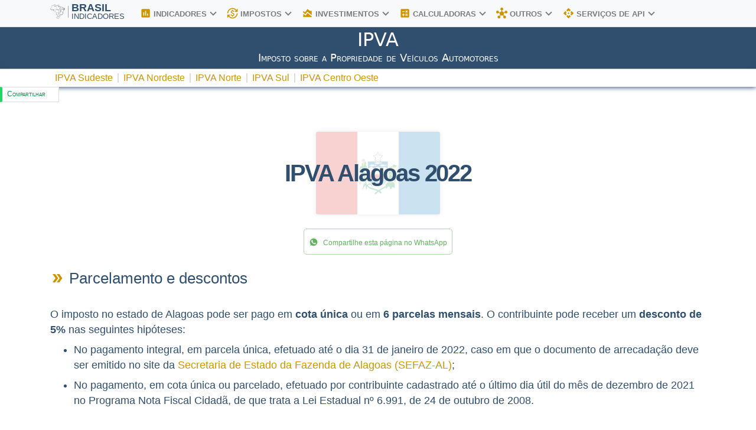

--- FILE ---
content_type: text/html; charset=utf-8
request_url: https://brasilindicadores.com.br/ipva/2022/al/
body_size: 56974
content:


<!DOCTYPE html>
<html lang="pt-br">
<head>
    <meta charset="utf-8" />
    <meta name="viewport" content="width=device-width, initial-scale=1.0" />
    <title>IPVA AL 2022: Tabela, calend&#xE1;rio, descontos e pagamentos</title>
    <meta name="description" content="Consulte a tabela do IPVA 2022 Alagoas. Calend&#xE1;rio do IPVA 2022 Alagoas. Valores e descontos do IPVA 2022 Alagoas.">

    <link rel="canonical" href="https://brasilindicadores.com.br/ipva/2022/al/" />


    <meta property="og:title" content="IPVA AL 2022: Tabela, calend&#xE1;rio, descontos e pagamentos" />
    <meta property="og:description" content="Consulte a tabela do IPVA 2022 Alagoas. Calend&#xE1;rio do IPVA 2022 Alagoas. Valores e descontos do IPVA 2022 Alagoas." />
    <meta property="og:type" content="article" />
    <meta property="og:site_name" content="Brasil Indicadores" />
    <meta property="og:image" content="https://brasilindicadores.com.br/images/bandeiras-estados/bandeira-al.png" />
    <meta property="og:image:secure_url" content="https://brasilindicadores.com.br/images/bandeiras-estados/bandeira-al.png" />
    <meta property="og:url" content="https://brasilindicadores.com.br/ipva/2022/al/" />
    <meta property="twitter:image" content="https://brasilindicadores.com.br/images/bandeiras-estados/bandeira-al.png" />



    <script>
        (function (w, d, s, l, i) {
            w[l] = w[l] || []; w[l].push({
                'gtm.start':
                    new Date().getTime(), event: 'gtm.js'
            }); var f = d.getElementsByTagName(s)[0],
                j = d.createElement(s), dl = l != 'dataLayer' ? '&l=' + l : ''; j.async = true; j.src =
                    'https://www.googletagmanager.com/gtm.js?id=' + i + dl; f.parentNode.insertBefore(j, f);
        })(window, document, 'script', 'dataLayer', 'GTM-WBD7FHM');</script>

    <script async="" src="https://pagead2.googlesyndication.com/pagead/js/adsbygoogle.js?client=ca-pub-7202614943182996" crossorigin="anonymous"></script>

    <script async src="https://securepubads.g.doubleclick.net/tag/js/gpt.js"></script>





    <!-- Icons-->
    <link rel="icon" href="/favicon-96x96.png" />
    <link rel="shortcut icon" href="/favicon-96x96.png" />
    <link rel="apple-touch-icon" sizes="57x57" href="/apple-icon-57x57.png" />
    <link rel="apple-touch-icon" sizes="60x60" href="/apple-icon-60x60.png" />
    <link rel="apple-touch-icon" sizes="72x72" href="/apple-icon-72x72.png" />
    <link rel="apple-touch-icon" sizes="76x76" href="/apple-icon-76x76.png" />
    <link rel="apple-touch-icon" sizes="114x114" href="/apple-icon-114x114.png" />
    <link rel="apple-touch-icon" sizes="120x120" href="/apple-icon-120x120.png" />
    <link rel="apple-touch-icon" sizes="144x144" href="/apple-icon-144x144.png" />
    <link rel="apple-touch-icon" sizes="152x152" href="/apple-icon-152x152.png" />
    <link rel="apple-touch-icon" sizes="180x180" href="/apple-icon-180x180.png" />
    <link rel="icon" type="image/png" sizes="192x192" href="/android-icon-192x192.png" />
    <link rel="icon" type="image/png" sizes="32x32" href="/favicon-32x32.png" />
    <link rel="icon" type="image/png" sizes="96x96" href="/favicon-96x96.png" />
    <link rel="icon" type="image/png" sizes="16x16" href="/favicon-16x16.png" />
    <link rel="manifest" href="/manifest.json" />
    <meta name="msapplication-TileColor" content="#304e6d" />
    <meta name="msapplication-TileImage" content="/ms-icon-144x144.png" />
    <meta name="theme-color" content="#304e6d" />


    <link rel="stylesheet" href="https://fonts.googleapis.com/icon?family=Material+Icons" />
    <link rel="stylesheet" href="/lib/bootstrap/dist/css/bootstrap.min.css" />
    <link rel="stylesheet" href="/lib/bootstrap/dist/css/bootstrap-grid.css" />
    <link rel="stylesheet" href="/css/bi-tema.css?v=u151DrNTdnnUAeNl7lvgTxbeOTRWg5NLlRLsn0hWNK4" />
    <link rel="stylesheet" href="/css/bi-site.css?v=yo_WaZQrXTO1DognPKuKrawVvfG93lvTzX93z1AcQkw" />

    <!-- Instagram: relacionamento oficial -->
    <link rel="me" href="https://www.instagram.com/brasil.indicadores" />

    <script type="application/ld+json">
    {
    "@context": "https://schema.org",
    "@type": "Organization",
    "name": "Brasil Indicadores",
    "url": "https://brasilindicadores.com.br",
    "logo": "https://brasilindicadores.com.br/ms-icon-310x310.png",
    "sameAs": [
    "https://www.instagram.com/brasil.indicadores"
    ]
    }
    </script>


    
    
	<meta name="robots" content="index, follow">

	<link rel="stylesheet" href="/css/bi-page-indicadores.css?v=3q8gcLcrKa2pymmOcMwK204-7GdrYGOEC5sd9T900lQ" />
	<link rel="stylesheet" href="/css/components/bi-social-share.css?v=mQRNy4lNi7gnFlykB43_11_LGSLuytwmDFJzorB7lns" />
	<link rel="stylesheet" href="https://cdnjs.cloudflare.com/ajax/libs/font-awesome/4.7.0/css/font-awesome.min.css" />

		
	<link rel="stylesheet" href="/css/components/bi-grade.css?v=92PawIvMpdzXSVZskHPqbeAsehl7LHuW6_eXptWY830" />
	<link rel="stylesheet" href="/css/bi-page-ipva.css?v=XhnMRXrakcAA3wHahMUquSiIq-mVvxUBLRztdDfCzZs" />

	<meta property="og:title" content="IPVA AL 2022" id="ogTitle" />
	<meta property="og:description" content="Consulte a tabela do IPVA 2022 Alagoas. Calend&#xE1;rio do IPVA 2022 Alagoas. Valores e descontos do IPVA 2022 Alagoas." id="ogDescription" />
	<meta property="og:type" content="website" />
	<meta property="og:image" content="https://brasilindicadores.com.br/images/bandeiras-estados/bandeira-al.png" id="ogImage" />
	<meta property="og:url" content="https://brasilindicadores.com.br/ipva/2022/al/" />









</head>
<body>

    <noscript>
        <iframe src="https://www.googletagmanager.com/ns.html?id=GTM-WBD7FHM"
                height="0" width="0" style="display:none;visibility:hidden"></iframe>
    </noscript>

    

    


	


    


    



<header class="bi-header">
    <nav class="bi-navbar navbar navbar-expand-lg navbar-light">

        <div class="container">
            <div class="bi-logo">
                <a class="navbar-brand" href="/">
                    <div class="d-inline-flex">
                        <img src="/images/mapa-brasil-branco.png" title="Brasil Indicadores" alt="Brasil Indicadores" height="25" width="25" />
                        <div class="separador"></div>
                        <div class="cor-primaria text-uppercase">
                            <span class="texto-logo-topo">Brasil</span>
                            <span class="texto-logo-baixo">Indicadores</span>
                        </div>
                    </div>
                </a>
            </div>
            <button class="navbar-toggler" type="button" data-toggle="collapse" data-target=".navbar-collapse" 
                    aria-expanded="false" aria-label="Toggle navigation">
                <span class="navbar-toggler-icon"></span>
            </button>
            <div class="navbar-collapse collapse d-lg-inline-flex flex-lg-row-reverse">
                <ul class="menu-nivel-1 navbar-nav flex-grow-1">

                            <li class="dropdown">
                                <a class="nav-link" href="#" role="button" data-toggle="dropdown" aria-haspopup="true" aria-expanded="false">
                                    <span class="material-icons">assessment</span>
                                    INDICADORES
                                    <i></i>
                                </a>

                                <ul class="menu-nivel-2 dropdown-menu">
                                            <li>

                                                CDI
                                                <ul class="menu-nivel-3">

                                                        <li>
                                                            <i></i>
                                                                <a href="/cdi/sobre/">O que &#xE9; CDI?</a>
                                                        </li>
                                                        <li>
                                                            <i></i>
                                                                <a href="/cdi/">Valores do CDI</a>
                                                        </li>
                                                </ul>
                                            </li>
                                            <li>

                                                IGP
                                                <ul class="menu-nivel-3">

                                                        <li>
                                                            <i></i>
                                                                <a href="/igp/">O que &#xE9; IGP?</a>
                                                        </li>
                                                        <li>
                                                            <i></i>
                                                                <a href="/igpm/sobre/">O que &#xE9; IGP-M?</a>
                                                        </li>
                                                        <li>
                                                            <i></i>
                                                                <a href="/igp-10/">Valores do IGP-10</a>
                                                        </li>
                                                        <li>
                                                            <i></i>
                                                                <a href="/igpm/">Valores do IGP-M</a>
                                                        </li>
                                                        <li>
                                                            <i></i>
                                                                <a href="/igp-di/">Valores do IGP-DI</a>
                                                        </li>
                                                </ul>
                                            </li>
                                            <li>

                                                INCC
                                                <ul class="menu-nivel-3">

                                                        <li>
                                                            <i></i>
                                                                <a href="/incc/">O que &#xE9; INCC?</a>
                                                        </li>
                                                        <li>
                                                            <i></i>
                                                                <a href="/incc-10/">Valores do INCC-10</a>
                                                        </li>
                                                        <li>
                                                            <i></i>
                                                                <a href="/incc-m/">Valores do INCC-M</a>
                                                        </li>
                                                        <li>
                                                            <i></i>
                                                                <a href="/incc-di/">Valores do INCC-DI</a>
                                                        </li>
                                                </ul>
                                            </li>
                                            <li>

                                                INPC
                                                <ul class="menu-nivel-3">

                                                        <li>
                                                            <i></i>
                                                                <a href="/inpc/">Valores do INPC</a>
                                                        </li>
                                                </ul>
                                            </li>
                                            <li>

                                                IPA
                                                <ul class="menu-nivel-3">

                                                        <li>
                                                            <i></i>
                                                                <a href="/ipa/">O que &#xE9; IPA?</a>
                                                        </li>
                                                        <li>
                                                            <i></i>
                                                                <a href="/ipa-10/">Valores do IPA-10</a>
                                                        </li>
                                                        <li>
                                                            <i></i>
                                                                <a href="/ipa-m/">Valores do IPA-M</a>
                                                        </li>
                                                        <li>
                                                            <i></i>
                                                                <a href="/ipa-di/">Valores do IPA-DI</a>
                                                        </li>
                                                </ul>
                                            </li>
                                            <li>

                                                IPC
                                                <ul class="menu-nivel-3">

                                                        <li>
                                                            <i></i>
                                                                <a href="/ipc/">O que &#xE9; IPC?</a>
                                                        </li>
                                                        <li>
                                                            <i></i>
                                                                <a href="/ipc-10/">Valores do IPC-10</a>
                                                        </li>
                                                        <li>
                                                            <i></i>
                                                                <a href="/ipc-m/">Valores do IPC-M</a>
                                                        </li>
                                                        <li>
                                                            <i></i>
                                                                <a href="/ipc-di/">Valores do IPC-DI</a>
                                                        </li>
                                                </ul>
                                            </li>
                                            <li>

                                                IPCA
                                                <ul class="menu-nivel-3">

                                                        <li>
                                                            <i></i>
                                                                <a href="/ipca/sobre/">O que &#xE9; IPCA?</a>
                                                        </li>
                                                        <li>
                                                            <i></i>
                                                                <a href="/ipca/">Valores do IPCA</a>
                                                        </li>
                                                        <li>
                                                            <i></i>
                                                                <a href="/ipca-15/">Valores do IPCA-15</a>
                                                        </li>
                                                </ul>
                                            </li>
                                            <li>

                                                IVAR
                                                <ul class="menu-nivel-3">

                                                        <li>
                                                            <i></i>
                                                                <a href="/ivar/sobre/">O que &#xE9; IVAR?</a>
                                                        </li>
                                                        <li>
                                                            <i></i>
                                                                <a href="/ivar/">Valores do IVAR</a>
                                                        </li>
                                                </ul>
                                            </li>
                                            <li>

                                                Taxa Referencial
                                                <ul class="menu-nivel-3">

                                                        <li>
                                                            <i></i>
                                                                <a href="/tr/sobre/">O que &#xE9; a TR?</a>
                                                        </li>
                                                        <li>
                                                            <i></i>
                                                                <a href="/tr/">Valores mensais da TR</a>
                                                        </li>
                                                        <li>
                                                            <i></i>
                                                                <a href="/tr/diaria/">Valores di&#xE1;rios da TR</a>
                                                        </li>
                                                </ul>
                                            </li>
                                            <li>

                                                Taxa Selic
                                                <ul class="menu-nivel-3">

                                                        <li>
                                                            <i></i>
                                                                <a href="/selic/">O que &#xE9; a Taxa Selic?</a>
                                                        </li>
                                                        <li>
                                                            <i></i>
                                                                <a href="/selic/">Valores da Taxa Selic</a>
                                                        </li>
                                                </ul>
                                            </li>
                                            <li>

                                                Outros
                                                <ul class="menu-nivel-3">

                                                        <li>
                                                            <i></i>
                                                                <a href="/indicadores-economicos/calendario-divulgacao/">Calend&#xE1;rio de divulga&#xE7;&#xE3;o dos indicadores</a>
                                                        </li>
                                                        <li>
                                                            <i></i>
                                                                <a href="/indicadores-economicos/painel-mensal/">Painel de publica&#xE7;&#xE3;o mensal</a>
                                                                    <span class="badge badge-warning ml-1">Novo!</span>
                                                        </li>
                                                </ul>
                                            </li>



                                </ul>
                            </li>
                            <li class="dropdown">
                                <a class="nav-link" href="#" role="button" data-toggle="dropdown" aria-haspopup="true" aria-expanded="false">
                                    <span class="material-icons">currency_exchange</span>
                                    IMPOSTOS
                                    <i></i>
                                </a>

                                <ul class="menu-nivel-2 dropdown-menu">
                                            <li>

                                                INSS
                                                <ul class="menu-nivel-3">

                                                        <li>
                                                            <i></i>
                                                                <a href="/inss/2021/">Tudo sobre o INSS 2021</a>
                                                        </li>
                                                        <li>
                                                            <i></i>
                                                                <a href="/inss/2022/">Tudo sobre o INSS 2022</a>
                                                        </li>
                                                        <li>
                                                            <i></i>
                                                                <a href="/inss/2023/">Tudo sobre o INSS 2023</a>
                                                        </li>
                                                        <li>
                                                            <i></i>
                                                                <a href="/inss/2024/">Tudo sobre o INSS 2024</a>
                                                        </li>
                                                </ul>
                                            </li>
                                            <li>

                                                IPVA
                                                <ul class="menu-nivel-3">

                                                        <li>
                                                            <i></i>
                                                                <a href="/ipva/2022/">IPVA 2022 por estado</a>
                                                        </li>
                                                        <li>
                                                            <i></i>
                                                                <a href="/ipva/2023/">IPVA 2023 por estado</a>
                                                        </li>
                                                        <li>
                                                            <i></i>
                                                                <a href="/ipva/2024/">IPVA 2024 por estado</a>
                                                        </li>
                                                </ul>
                                            </li>
                                            <li>

                                                Imposto de Renda
                                                <ul class="menu-nivel-3">

                                                        <li>
                                                            <i></i>
                                                                <a href="/ir/">Tabelas do IRRF de 1989 a 2024</a>
                                                        </li>
                                                </ul>
                                            </li>



                                </ul>
                            </li>
                            <li class="dropdown">
                                <a class="nav-link" href="#" role="button" data-toggle="dropdown" aria-haspopup="true" aria-expanded="false">
                                    <span class="material-icons">area_chart</span>
                                    INVESTIMENTOS
                                    <i></i>
                                </a>

                                <ul class="menu-nivel-2 dropdown-menu">
                                            <li>

                                                Poupan&#xE7;a
                                                <ul class="menu-nivel-3">

                                                        <li>
                                                            <i></i>
                                                                <a href="/poupanca/">Rendimento da Poupan&#xE7;a por m&#xEA;s</a>
                                                        </li>
                                                        <li>
                                                            <i></i>
                                                                <a href="/poupanca/diaria/">Rendimento da Poupan&#xE7;a por dia</a>
                                                        </li>
                                                </ul>
                                            </li>
                                            <li>

                                                Criptomoedas
                                                <ul class="menu-nivel-3">

                                                        <li>
                                                            <i></i>
                                                                <a href="/cripto/principais/">Cota&#xE7;&#xF5;es de hoje das principais Criptomoedas</a>
                                                        </li>
                                                </ul>
                                            </li>
                                            <li>

                                                T&#xED;tulos P&#xFA;blicos
                                                <ul class="menu-nivel-3">

                                                        <li>
                                                            <i></i>
                                                                <a href="/titulos-publicos/taxas-compra/">Taxas de compra no Tesouro Direto</a>
                                                        </li>
                                                        <li>
                                                            <i></i>
                                                                <span>Taxas de venda no Tesouro Direto (Em breve)</span>
                                                        </li>
                                                        <li>
                                                            <i></i>
                                                                <a href="/titulos-publicos/taxas-historico/">Hist&#xF3;rico de pre&#xE7;os e taxas</a>
                                                        </li>
                                                        <li>
                                                            <i></i>
                                                                <a href="/titulos-publicos/vna/">Valor Nominal Atualizado</a>
                                                        </li>
                                                </ul>
                                            </li>



                                </ul>
                            </li>
                            <li class="dropdown">
                                <a class="nav-link" href="#" role="button" data-toggle="dropdown" aria-haspopup="true" aria-expanded="false">
                                    <span class="material-icons">calculate</span>
                                    CALCULADORAS
                                    <i></i>
                                </a>

                                <ul class="menu-nivel-2 dropdown-menu">
                                            <li>

                                                Infla&#xE7;&#xE3;o
                                                <ul class="menu-nivel-3">

                                                        <li>
                                                            <i></i>
                                                                <a href="/inflacao/calculadora/">Corre&#xE7;&#xE3;o pela Infla&#xE7;&#xE3;o</a>
                                                        </li>
                                                </ul>
                                            </li>
                                            <li>

                                                IGP
                                                <ul class="menu-nivel-3">

                                                        <li>
                                                            <i></i>
                                                                <a href="/igp-10/calculadora/">Corre&#xE7;&#xE3;o pelo IGP-10</a>
                                                        </li>
                                                        <li>
                                                            <i></i>
                                                                <a href="/igpm/calculadora/">Corre&#xE7;&#xE3;o pelo IGP-M</a>
                                                        </li>
                                                        <li>
                                                            <i></i>
                                                                <a href="/igp-di/calculadora/">Corre&#xE7;&#xE3;o pelo IGP-DI</a>
                                                        </li>
                                                </ul>
                                            </li>
                                            <li>

                                                INCC
                                                <ul class="menu-nivel-3">

                                                        <li>
                                                            <i></i>
                                                                <a href="/incc-10/calculadora/">Corre&#xE7;&#xE3;o pelo INCC-10</a>
                                                        </li>
                                                        <li>
                                                            <i></i>
                                                                <a href="/incc-m/calculadora/">Corre&#xE7;&#xE3;o pelo INCC-M</a>
                                                        </li>
                                                        <li>
                                                            <i></i>
                                                                <a href="/incc-di/calculadora/">Corre&#xE7;&#xE3;o pelo INCC-DI</a>
                                                        </li>
                                                </ul>
                                            </li>
                                            <li>

                                                INPC
                                                <ul class="menu-nivel-3">

                                                        <li>
                                                            <i></i>
                                                                <a href="/inpc/calculadora/">Corre&#xE7;&#xE3;o pelo INPC</a>
                                                        </li>
                                                </ul>
                                            </li>
                                            <li>

                                                IPA
                                                <ul class="menu-nivel-3">

                                                        <li>
                                                            <i></i>
                                                                <a href="/ipa-10/calculadora/">Corre&#xE7;&#xE3;o pelo IPA-10</a>
                                                        </li>
                                                        <li>
                                                            <i></i>
                                                                <a href="/ipa-m/calculadora/">Corre&#xE7;&#xE3;o pelo IPA-M</a>
                                                        </li>
                                                        <li>
                                                            <i></i>
                                                                <a href="/ipa-di/calculadora/">Corre&#xE7;&#xE3;o pelo IPA-DI</a>
                                                        </li>
                                                </ul>
                                            </li>
                                            <li>

                                                IPC
                                                <ul class="menu-nivel-3">

                                                        <li>
                                                            <i></i>
                                                                <a href="/ipc-10/calculadora/">Corre&#xE7;&#xE3;o pelo IPC-10</a>
                                                        </li>
                                                        <li>
                                                            <i></i>
                                                                <a href="/ipc-m/calculadora/">Corre&#xE7;&#xE3;o pelo IPC-M</a>
                                                        </li>
                                                        <li>
                                                            <i></i>
                                                                <a href="/ipc-di/calculadora/">Corre&#xE7;&#xE3;o pelo IPC-DI</a>
                                                        </li>
                                                </ul>
                                            </li>
                                            <li>

                                                IPCA
                                                <ul class="menu-nivel-3">

                                                        <li>
                                                            <i></i>
                                                                <a href="/ipca/calculadora/">Corre&#xE7;&#xE3;o pelo IPCA</a>
                                                        </li>
                                                        <li>
                                                            <i></i>
                                                                <a href="/ipca-15/calculadora/">Corre&#xE7;&#xE3;o pelo IPCA-15</a>
                                                        </li>
                                                </ul>
                                            </li>
                                            <li>

                                                IVAR
                                                <ul class="menu-nivel-3">

                                                        <li>
                                                            <i></i>
                                                                <a href="/ivar/calculadora/">Corre&#xE7;&#xE3;o pelo IVAR</a>
                                                        </li>
                                                </ul>
                                            </li>



                                </ul>
                            </li>
                            <li class="dropdown">
                                <a class="nav-link" href="#" role="button" data-toggle="dropdown" aria-haspopup="true" aria-expanded="false">
                                    <span class="material-icons">hub</span>
                                    OUTROS
                                    <i></i>
                                </a>

                                <ul class="menu-nivel-2 dropdown-menu">
                                            <li>

                                                Sal&#xE1;rio m&#xED;nimo
                                                <ul class="menu-nivel-3">

                                                        <li>
                                                            <i></i>
                                                                <a href="/salario-minimo/">Valores hist&#xF3;ricos</a>
                                                        </li>
                                                </ul>
                                            </li>
                                            <li>

                                                PIB
                                                <ul class="menu-nivel-3">

                                                        <li>
                                                            <i></i>
                                                                <a href="/pib/">Valores do PIB Brasileiro</a>
                                                        </li>
                                                </ul>
                                            </li>



                                </ul>
                            </li>
                            <li class="dropdown">
                                <a class="nav-link" href="#" role="button" data-toggle="dropdown" aria-haspopup="true" aria-expanded="false">
                                    <span class="material-icons">api</span>
                                    SERVI&#xC7;OS DE API
                                    <i></i>
                                </a>

                                <ul class="menu-nivel-2 dropdown-menu">
                                            <li>

                                                Servi&#xE7;os de API
                                                <ul class="menu-nivel-3">

                                                        <li>
                                                            <i></i>
                                                                <span>Documenta&#xE7;&#xE3;o (Em breve)</span>
                                                        </li>
                                                        <li>
                                                            <i></i>
                                                                <span>Exemplos de Uso (Em breve)</span>
                                                        </li>
                                                </ul>
                                            </li>



                                </ul>
                            </li>
                </ul>
            </div>
        </div>
    </nav>
</header>








<main>


    <div class="titulo-pagina">
        <div class="container">
            <div><span class="titulo-pagina-principal">IPVA</span></div>
            <div><span class="titulo-pagina-secundario">Imposto sobre a Propriedade de Ve&#xED;culos Automotores</span></div>
        </div>
    </div>
<div class="indicador-navbar">

	<div class="container d-flex align-items-center">



				<a href="/ipva/2022/sudeste/" class="indicador-navbar-item">IPVA Sudeste</a>
				<i></i>
				<a href="/ipva/2022/nordeste/" class="indicador-navbar-item">IPVA Nordeste</a>
				<i></i>
				<a href="/ipva/2022/norte/" class="indicador-navbar-item">IPVA Norte</a>
				<i></i>
				<a href="/ipva/2022/sul/" class="indicador-navbar-item">IPVA Sul</a>
				<i></i>
				<a href="/ipva/2022/centro-oeste/" class="indicador-navbar-item">IPVA Centro Oeste</a>
	</div>
</div>			<div class="share-button">
				<div class="share-button-back d-inline-flex">
					<a class="share-link" href="https://api.whatsapp.com/send?text=https://brasilindicadores.com.br/ipva/2022/al/" title="Whatsapp" target="_blank" rel="noopener">
						<div><i class="fa fa-whatsapp"></i></div>
					</a>
					<a class="share-link" href="https://www.facebook.com/sharer/sharer.php?u=https://brasilindicadores.com.br/ipva/2022/al/" title="Facebook" target="_blank" rel="noopener">
						<div><i class="fa fa-facebook"></i></div>
					</a>
				</div>
				<div class="share-button-front">
					<div class="share-button-text">Compartilhar</div>
				</div>
			</div>



	










<div class="secao-pagina container">



	<div class="pb-3 card-estado">
		<div class="m-2 d-flex justify-content-center align-items-center" style=" position: relative;height:140px;  ">
			<div class="card-estado-imagem" style="position:absolute;    z-index: -999;
                                        opacity: 0.2;
                                        margin-left: auto;
                                        margin-right: auto;
                                        left: 0;
                                        right: 0;
                                        text-align: center;">
				<img src="/images/bandeiras-estados/bandeira-al.png" title="Bandeira Alagoas" alt="Bandeira Alagoas" style="height: 140px; width: auto;" />
			</div>
			<div class="align-items-center">
				<h1 class="" style="vertical-align: middle;">IPVA Alagoas 2022</h1>
			</div>
		</div>
	</div>



				<div class="d-flex justify-content-center">
					<a href="https://api.whatsapp.com/send?text=https://brasilindicadores.com.br/ipva/2022/al/" target="_blank" data-action="share/whatsapp/share" class="align-items-center d-inline-flex text-decoration-none text-nowrap" aria-label="Compartilhar no WhatsApp" style="border: 1px solid #64b16185;border-radius: 5px;padding: 8px;">
    <div class="pr-2">
        <img src="/images/social/whatsapp-16.png" title="WhatsApp" alt="WhatsApp" style="height: 16px;width: 16px;">
    </div>
    <div>
        <span style="color: #64b161;font-size: 12px;" class>Compartilhe esta página no WhatsApp</span>
    </div>
</a>
				</div>
				<div id="ipva-Alagoas-2022">

					<div class="div-secao-h2">
    <span class="material-icons">double_arrow</span>
    <h2>Parcelamento e descontos</h2>
</div>
					<div class="pt-3">
                                                   O imposto no estado de Alagoas pode ser pago em <b>cota única</b> ou em <b>6 parcelas mensais</b>.
                                                    O contribuinte pode receber um <b>desconto de 5%</b> nas seguintes hipóteses:
                                                    <ul>
                                                        <li>No pagamento integral, em parcela única, efetuado até o dia 31 de janeiro de 2022, caso em que o documento de arrecadação deve ser emitido no site da <a href="https://www.sefaz.al.gov.br/" target="_blank" rel="noopener">Secretaria de Estado da Fazenda de Alagoas (SEFAZ-AL)</a>;</li>
                                                        <li>No pagamento, em cota única ou parcelado, efetuado por contribuinte cadastrado até o último dia útil do mês de dezembro de 2021 no Programa Nota Fiscal Cidadã, de que 
                                                                trata a Lei Estadual nº 6.991, de 24 de outubro de 2008.</li>
                                                    </ul>
    
                                            </div>

					<div class="div-secao-h2">
    <span class="material-icons">double_arrow</span>
    <h2>Calend&#xE1;rio de pagamento</h2>
</div>
					<div class="py-3">
                                                   
                                                        Os prazos de pagamento do IPVA variam de acordo com o <b>número final da placa do veículo</b> e a <b>opção de parcelamento</b> do contribuinte, conforme a tabela abaixo.
                                                 
                                                </div>






<div class=" ">
    <table class="table indice-table text-center indice-table-3colunas table-striped">

        <thead>
            <tr>

                        <th style="width:16%;">Placa</th>
                        <th style="width:42%;white-space:break-spaces;">Op&#xE7;&#xE3;o em cota &#xFA;nica &#xD;&#xA;(com desconto)</th>
                        <th style="width:42%;white-space:break-spaces;">Op&#xE7;&#xE3;o com pgto. parcelado &#xD;&#xA;(sem desconto)</th>


            </tr>
        </thead>
        <tbody>


                    <tr>


                                    <td>Final "1"</td>
                                    <td>31/jan</td>
                                    <td style="white-space:pre;">1ª parcela: 25/fev
2ª parcela: 31/mar
3ª parcela: 29/abr
4ª parcela: 31/mai
5ª parcela: 30/jun
6ª parcela: 29/jul</td>


                    </tr>
                    <tr>


                                    <td>Final "2"</td>
                                    <td>31/jan</td>
                                    <td style="white-space:pre;">1ª parcela: 25/fev
2ª parcela: 31/mar
3ª parcela: 29/abr
4ª parcela: 31/mai
5ª parcela: 30/jun
6ª parcela: 29/jul</td>


                    </tr>
                    <tr>


                                    <td>Final "3"</td>
                                    <td>31/jan</td>
                                    <td style="white-space:pre;">1ª parcela: 31/mar
2ª parcela: 29/abr
3ª parcela: 31/mai
4ª parcela: 30/jun
5ª parcela: 29/jul
6ª parcela: 31/ago</td>


                    </tr>
                    <tr>


                                    <td>Final "4"</td>
                                    <td>31/jan</td>
                                    <td style="white-space:pre;">1ª parcela: 31/mar
2ª parcela: 29/abr
3ª parcela: 31/mai
4ª parcela: 30/jun
5ª parcela: 29/jul
6ª parcela: 31/ago</td>


                    </tr>
                    <tr>


                                    <td>Final "5"</td>
                                    <td>31/jan</td>
                                    <td style="white-space:pre;">1ª parcela: 29/abr
2ª parcela: 31/mai
3ª parcela: 30/jun
4ª parcela: 29/jul
5ª parcela: 31/ago
6ª parcela: 30/set</td>


                    </tr>
                    <tr>


                                    <td>Final "6"</td>
                                    <td>31/jan</td>
                                    <td style="white-space:pre;">1ª parcela: 29/abr
2ª parcela: 31/mai
3ª parcela: 30/jun
4ª parcela: 29/jul
5ª parcela: 31/ago
6ª parcela: 30/set</td>


                    </tr>
                    <tr>


                                    <td>Final "7"</td>
                                    <td>31/jan</td>
                                    <td style="white-space:pre;">1ª parcela: 31/mai
2ª parcela: 30/jun
3ª parcela: 29/jul
4ª parcela: 31/ago
5ª parcela: 30/set
6ª parcela: 31/out</td>


                    </tr>
                    <tr>


                                    <td>Final "8"</td>
                                    <td>31/jan</td>
                                    <td style="white-space:pre;">1ª parcela: 31/mai
2ª parcela: 30/jun
3ª parcela: 29/jul
4ª parcela: 31/ago
5ª parcela: 30/set
6ª parcela: 31/out</td>


                    </tr>
                    <tr>


                                    <td>Final "0"</td>
                                    <td>31/jan</td>
                                    <td style="white-space:pre;">1ª parcela: 30/jun
2ª parcela: 29/jul
3ª parcela: 31/ago
4ª parcela: 30/set
5ª parcela: 31/out
6ª parcela: 29/nov</td>


                    </tr>
                    <tr>


                                    <td>Final "9"</td>
                                    <td>31/jan</td>
                                    <td style="white-space:pre;">1ª parcela: 30/jun
2ª parcela: 29/jul
3ª parcela: 31/ago
4ª parcela: 30/set
5ª parcela: 31/out
6ª parcela: 29/nov</td>


                    </tr>

        </tbody>
    </table>
</div>
				</div>
<div class="div-secao-h2">
    <span class="material-icons">double_arrow</span>
    <h2>Valores do imposto</h2>
</div><div class="pt-3">
                                         O Governo do Estado de Alagoas ainda não informou os valores para as alíquotas do imposto que serão aplicadas, 
                                        porém já divulgou a tabela com os valores venais dos veículos, por modelo e ano. 
                                        A tabela está disponível no <a href="https://www.imprensaoficial.al.gov.br/storage/files/diary/2021/12/DOEAL-2021-12-17-COMPLETO-2uDS82YX2zhUmZMTaWguTO-urlK-grZrkGF63TpmpqfJ-qwCdBShC.pdf" target="_blank" rel="noopener">Diário Oficial do Estado do dia 17/12/2021, a partir da página 21</a>.
                                       

                                        </div><div class="div-secao-h2">
    <span class="material-icons">double_arrow</span>
    <h2>Formas de pagamento</h2>
</div><div class="pt-3">
                                             

                                                O boleto para o pagamento do imposto estará disponível no site da <a href="https://www.sefaz.al.gov.br/" target="_blank" rel="noopener">Secretaria de Estado da Fazenda de Alagoas (SEFAZ-AL)</a>.
                                                Após entrar no site, é necessário acessar o menu "Espaço do Contribuinte", depois a opção "IPVA" e então "Emissão de Boletos". Será solicitado o Renavam e placa do veículo.

                                             
                                            </div><div class="div-secao-h2">
    <span class="material-icons">double_arrow</span>
    <h2>Outras diretrizes</h2>
</div><div class=" pt-3">
      
                                              
                                                <ul>
                                                    <li>
                                                         O valor mínimo de cada parcela não pode ser inferior a R$ 100,00 (cem reais).
                                                    </li>
                                                    <li>
                                                        As certidões de não-incidência ou de isenção do IPVA, anteriormente emitidas, produzem efeitos para o exercício de 2022 enquanto subsistirem as razões que as 
                                                        fundamentaram. Excetuam-se da regra prevista neste artigo os veículos permissionários da Agência Reguladora de Serviços Públicos do Estado de Alagoas – ARSAL, utilizados 
                                                        no serviço complementar de transporte intermunicipal de passageiros.
                                                    </li>
                                                    

                                                </ul>
    
                                        </div>

				<div class="pt-3">
				</div>
			<div class="pt-5 d-flex justify-content-center">
				<a href="https://api.whatsapp.com/send?text=https://brasilindicadores.com.br/ipva/2022/al/" target="_blank" data-action="share/whatsapp/share" class="align-items-center d-inline-flex text-decoration-none text-nowrap" aria-label="Compartilhar no WhatsApp" style="border: 1px solid #64b16185;border-radius: 5px;padding: 8px;">
    <div class="pr-2">
        <img src="/images/social/whatsapp-16.png" title="WhatsApp" alt="WhatsApp" style="height: 16px;width: 16px;">
    </div>
    <div>
        <span style="color: #64b161;font-size: 12px;" class>Compartilhe esta página no WhatsApp</span>
    </div>
</a>
			</div>





	<div class="secao-pagina secao-ads"><div class="separator">Continua após a publicidade</div>
                                                    <div align="center">
                                                        <ins class="adsbygoogle"
                                                        style="display:block; text-align:center;"
                                                        data-ad-layout="in-article"
                                                        data-ad-format="fluid"
                                                        data-ad-client="ca-pub-7202614943182996"
                                                        data-ad-slot="2360588118"></ins>
                                                        <script>
                                                            (adsbygoogle = window.adsbygoogle || []).push({ });
                                                        </script>
                                                     </div>
                                                    </div>



</div>




<div class="fonte-referencia secao-pagina">


            <div class="referencia-item  container">
                — Fonte de informações da página:

                <cite>
                    <a href="https://www.imprensaoficial.al.gov.br/" target="_blank" rel="noopener">
                        Di&#xE1;rio Oficial do Estado de Alagoas - 17/12/2021
                    </a>
                </cite>


            </div>


</div>

</main>









    <footer class="bi-footer">
        <div class="container">
            <div class="row px-4 px-sm-0">
                <div class="col pb-4 ">
                    <a class="d-inline-flex align-items-center text-nowrap" href="/" aria-label="Brasil Indicadores">
                        <div class="bi-footer-logo mr-3">
                            <span class="p-0">BR</span>
                        </div>
                        <div>
                            <span class="h5">Brasil Indicadores</span>
                        </div>
                    </a>

                </div>
                <div class="col pb-4 d-inline-flex align-items-center justify-content-md-end">
                    <ul class="list-group list-group-horizontal-sm">
                        <li><span class="material-icons">thumb_up</span><a href="/sobre/">Sobre nós</a></li>
                        <li><span class="material-icons">mail</span><a href="/contato/">Contato</a></li>
                        <li><span class="material-icons">privacy_tip</span><a href="/politica-privacidade/">Política de Privacidade</a></li>
                        <li><span class="material-icons">diversity_3</span><a href="/carreiras/">Trabalhe conosco</a></li>
                        <li>
                            <a href="https://www.instagram.com/brasil.indicadores" target="_blank" rel="noopener" aria-label="Instagram">
                                <img src="/images/social/instagram-128.png" alt="Instagram" width="34" height="34" style="display: inline-block;" />
                            </a>
                        </li>
                    </ul>
                </div>

            </div>
        </div>
    </footer>



    <script defer src="/lib/jquery/dist/jquery.min.js"></script>
    <script defer src="/lib/bootstrap/dist/js/bootstrap.bundle.min.js"></script>



    

    

	



    



    <!-- /22810313741/ad2_cleverhttp_container -->








</body>



</html>



--- FILE ---
content_type: text/html; charset=utf-8
request_url: https://www.google.com/recaptcha/api2/aframe
body_size: 258
content:
<!DOCTYPE HTML><html><head><meta http-equiv="content-type" content="text/html; charset=UTF-8"></head><body><script nonce="eWS_HH2NH9s_44hVFuXHQQ">/** Anti-fraud and anti-abuse applications only. See google.com/recaptcha */ try{var clients={'sodar':'https://pagead2.googlesyndication.com/pagead/sodar?'};window.addEventListener("message",function(a){try{if(a.source===window.parent){var b=JSON.parse(a.data);var c=clients[b['id']];if(c){var d=document.createElement('img');d.src=c+b['params']+'&rc='+(localStorage.getItem("rc::a")?sessionStorage.getItem("rc::b"):"");window.document.body.appendChild(d);sessionStorage.setItem("rc::e",parseInt(sessionStorage.getItem("rc::e")||0)+1);localStorage.setItem("rc::h",'1768666820164');}}}catch(b){}});window.parent.postMessage("_grecaptcha_ready", "*");}catch(b){}</script></body></html>

--- FILE ---
content_type: text/css; charset=UTF-8
request_url: https://brasilindicadores.com.br/css/bi-site.css?v=yo_WaZQrXTO1DognPKuKrawVvfG93lvTzX93z1AcQkw
body_size: 4856
content:
html{position:relative;min-height:100%}a.navbar-brand{white-space:normal;text-align:center;word-break:break-all}.nav-link{text-transform:uppercase;font-size:13px;font-weight:600}.nav-pills .nav-link.active,.nav-pills .show>.nav-link{color:#fff;background-color:#1b6ec2;border-color:#1861ac}@media(min-width:992px){.navbar-expand-lg .navbar-nav .nav-link{padding-right:.6rem;padding-left:.6rem}}.secao-pagina{margin-top:2rem}.secao-h1{margin-top:.8rem}.secao-ads{margin-top:2rem;text-align:center}.secao-ads .separator{font-size:12px;display:flex;color:#b0b0b0;align-items:center;text-align:center;margin-bottom:.7rem}.secao-ads .separator::after,.separator::before{content:"";flex:1;border-bottom:1px solid #d9d9d9}.secao-ads .separator::before{margin-right:.5em}.secao-ads .separator::after{margin-left:.5em}.footer{position:absolute;bottom:0;width:100%}.bi-footer{background-color:var(--cor-primaria);padding-top:3rem !important;padding-bottom:1.5rem !important}.bi-footer .bi-footer-logo{width:45px;height:45px;text-align:center;background-color:#fff}.bi-footer .bi-footer-logo span{font-weight:700;font-size:18px;color:var(--cor-primaria);line-height:45px}.bi-footer a{color:#fff;font-weight:400}.bi-footer ul{white-space:nowrap !important}.bi-footer ul li{margin-right:1.5rem !important;margin-bottom:.5rem !important;display:flex !important;align-items:center !important}.bi-footer ul li .material-icons{color:#fff;font-size:18px;line-height:27px;vertical-align:bottom;margin-right:5px}.indice-titulo-pagina{background-color:var(--cor-primaria);text-align:center}.indice-titulo-pagina .titulo{font-family:system-ui,-apple-system,"Segoe UI",Roboto,"Helvetica Neue",Arial,"Noto Sans","Liberation Sans",sans-serif,"Apple Color Emoji","Segoe UI Emoji","Segoe UI Symbol","Noto Color Emoji";font-size:3.5rem;color:#fff}.indice-titulo-pagina .subtitulo{font-family:system-ui,-apple-system,"Segoe UI",Roboto,"Helvetica Neue",Arial,"Noto Sans","Liberation Sans",sans-serif,"Apple Color Emoji","Segoe UI Emoji","Segoe UI Symbol","Noto Color Emoji";font-weight:300;font-size:1.2rem;color:#fff2b4}.indice-table{font-size:15px;padding-bottom:0;margin-bottom:0;border-bottom:1px solid #fafafa}.indice-table thead tr{margin:0}.indice-table th{background-color:var(--cor-primaria);color:#fff}.indice-table tbody tr{margin:0}.indice-table thead th,.indice-table th,.indice-table td{vertical-align:middle !important;padding:.1rem .3rem;border:0}.indice-table tbody tr:hover td,.table-hover tbody tr:hover th,.table-hover tbody tr:hover td,.table-cell-hover td:hover{background-color:var(--cor-primaria-extra-ligh) !important;color:var(--cor-primaria) !important}.indice-table.table-striped tbody tr:nth-of-type(odd){background-color:#efefef}.table-fixed-header thead th{position:-webkit-sticky;position:sticky;top:0;z-index:1}.table-primeira-coluna tr td:first-child{position:-webkit-sticky;position:sticky;left:0;z-index:2}.table-primeira-coluna tr th:first-child{position:-webkit-sticky;position:sticky;left:0 !important;z-index:3 !important}.indice-table.table-primeira-coluna tr td:first-child,.indice-table.table-ultima-coluna tr td:last-child{background-color:var(--cor-primaria);color:#fff;font-weight:bold}.indice-table-4colunas th{width:25%}.indice-table-14colunas th{width:7%}.table-lista-horizonal td::before{content:"> ";font-weight:400;color:var(--cor-primaria)}.table-fixed-header{overflow:auto;max-height:300px}.indice-secao{padding-top:1.5rem !important;padding-bottom:0 !important;margin-bottom:0 !important;margin-top:1rem !important}.titulo-grade{text-align:center}.card-inicial-indicador{padding:0;text-align:center;max-width:220px}.card-inicial-indicador .card{margin:0 .3rem .6rem .3rem;background-color:#f9f9f9;border:0}.card-inicial-indicador .card .card-header{background-color:var(--cor-primaria);color:#fff;height:65px;padding:.75rem 1.1rem 1.4rem 1.1rem;clip-path:polygon(0 0,100% 0,100% 85%,58% 85%,50% 100%,42% 85%,0 85%)}.card-inicial-indicador .card .card-header strong{margin:0;font-size:1rem;font-weight:500;line-height:1rem}.card-inicial-indicador .card .card-body{transition-property:color,background-color;transition-duration:.7s;color:var(--cor-primaria);padding:.5rem;height:100px}.card-inicial-indicador .card .card-body .card-body-texto{font-size:32px;line-height:32px;color:#2879be;font-weight:300;margin-bottom:.5rem}@media(min-width:768px){.card-inicial-indicador .card .card-body .card-body-texto{font-size:37px;line-height:37px}}.card-inicial-indicador .card .card-footer-linha1{color:var(--cor-primaria);line-height:1;display:block;font-size:12px;font-weight:500}.card-inicial-indicador .card .card-footer-linha2{border-top:1px solid #f1f1f1;margin-top:10px;display:inline-block;color:#9d9d9d;font-size:11px}.fonte-referencia{font-size:16px;background-color:#f5f5f5;padding:1rem;color:#6a6a6a}.fonte-referencia ul{margin:0}.fonte-referencia li{padding-top:.5rem;margin:0}.text-strike{text-decoration:line-through}ins.adsbygoogle[data-ad-status="unfilled"]{border:1px solid #ececec}.input-group-text{border-top-right-radius:0;border-bottom-right-radius:0}

--- FILE ---
content_type: text/css; charset=UTF-8
request_url: https://brasilindicadores.com.br/css/bi-page-indicadores.css?v=3q8gcLcrKa2pymmOcMwK204-7GdrYGOEC5sd9T900lQ
body_size: 4916
content:
.titulo-pagina{background-color:var(--cor-primaria);text-align:center;padding-bottom:.3rem;padding-top:.3rem}.titulo-pagina .titulo-pagina-principal{font-family:system-ui,-apple-system,"Segoe UI",Roboto,"Helvetica Neue",Arial,"Noto Sans","Liberation Sans",sans-serif,"Apple Color Emoji","Segoe UI Emoji","Segoe UI Symbol","Noto Color Emoji";font-size:2rem;font-weight:500;color:#fff;line-height:1em}.titulo-pagina .titulo-pagina-secundario{font-family:system-ui,-apple-system,"Segoe UI",Roboto,"Helvetica Neue",Arial,"Noto Sans","Liberation Sans",sans-serif,"Apple Color Emoji","Segoe UI Emoji","Segoe UI Symbol","Noto Color Emoji";font-weight:300;font-size:1.1rem;color:#fff;font-variant:small-caps}.indicador-navbar{font-size:16px;box-shadow:0 1px 8px 0 #304e6d;padding:0;text-align:center;border-top:1px solid #999;overflow-x:scroll;white-space:nowrap;-ms-overflow-style:none;scrollbar-width:none}.indicador-navbar::-webkit-scrollbar{display:none}.indicador-navbar i{border:1px solid #ddd;height:1rem}.indicador-navbar-item{padding:.2rem .5rem;text-decoration:none}.indicador-navbar-item:hover{background-color:var(--cor-primaria);-webkit-transition:background-color 300ms linear;-ms-transition:background-color 300ms linear;transition:background-color 300ms linear;text-decoration:none;color:#fff !important}.indicador-navbar-item img{height:20px;vertical-align:sub;padding-right:5px}.indicador-navbar-item:hover img{filter:invert(100%) sepia(0%) saturate(0%) hue-rotate(93deg) brightness(103%) contrast(103%)}h1{font-size:40px;line-height:1;color:var(--cor-primaria);text-align:center;font-family:opensanstitle,helvetica,arial,sans-serif;letter-spacing:-.055em;font-weight:700;margin:0}@media(max-width:576px){h1{font-size:36px !important}}h2{line-height:2rem;font-size:1.6rem}.div-secao-h2{margin:1.5rem 0 1rem 0;display:-ms-inline-flexbox !important;display:inline-flex !important;align-items:center}.div-secao-h2 h2{padding:0 0 0 8px;margin:0}.div-secao-h2 span.material-icons{color:var(--cor-secundaria)}h3{font-size:1.6rem;font-weight:500;padding-top:1.5rem;padding-bottom:.25rem}h3.secao-h3{font-size:1.6rem;line-height:1.6rem;font-weight:500;padding:0;margin:2rem 0 1rem 0}h3.secao-h3:before{color:var(--cor-secundaria);content:'•';font-size:3rem;margin-right:6px;vertical-align:sub}h4{font-size:1.25rem;font-weight:400}h4::before{width:0;height:0;border-style:solid;border-width:.2em 0 .2em .4em;border-color:transparent transparent transparent var(--cor-primaria);display:inline-block;margin-left:.255em;margin-right:.5em;vertical-align:.2em;content:" "}.bi-indicador-secao-conteudo{padding-left:1.5rem}.indicadores-relacionados{padding-top:1rem !important}.indicadores-relacionados .card-indicador{width:150px}.bi-topico-underline-primary{border-bottom:1px solid var(--cor-primaria)}.bi-topico-underline-cinza{border-bottom:1px solid #e2e2e2}.secao-pagina>h2.secao-h2{margin-top:0}.secao-indicadores-relacionados .card-indicador-relacionado{padding:1rem .7rem}.secao-indicadores-relacionados .card-indicador-relacionado .card-titulo{padding-bottom:.5rem;display:-ms-inline-flexbox !important;display:inline-flex !important;align-items:center}.secao-indicadores-relacionados .card-indicador-relacionado .card-titulo .material-icons{color:var(--cor-secundaria)}.secao-indicadores-relacionados .card-indicador-relacionado .card-titulo h3{padding-left:5px;padding-top:0;margin:0}.secao-indicadores-relacionados .card-indicador-relacionado .card-corpo{line-height:1.2}.secao-indicadores-relacionados .card-indicador-relacionado .card-corpo span{font-weight:300;font-size:1rem}.secao-perguntas-frequentes{padding-left:1rem;padding-right:1rem;list-style:none}.secao-perguntas-frequentes li{padding:1.2rem 0;border-bottom:1px solid #e5e5e5;margin:0}.secao-perguntas-frequentes i{border:solid;border-width:0 3px 3px 0;display:inline-block;padding:4px;transform:rotate(45deg);-webkit-transform:rotate(45deg);margin:0 10px 3px 0;color:var(--cor-secundaria)}.secao-perguntas-frequentes h3{font-size:1.4rem;font-weight:400;color:var(--cor-primaria);margin:0;padding:0}.secao-referencias{position:relative}.secao-referencias .grupo-referencia{color:#3a5774;text-align:center}.secao-referencias .grupo-referencia h3{padding-bottom:5px}.secao-referencias .grupo-referencia .card-referencia{min-width:145px;margin:15px 10px;text-align:left;padding:0}.secao-referencias .grupo-referencia .card-referencia a{width:145px;box-shadow:0 9px 8px -5px #d8ebffb0;padding:20px 10px;margin:auto;border-radius:5px;border:1px solid #ececec;text-decoration:none;display:block;text-align:center;background-color:#fbfdff;color:var(--cor-primaria);transition-property:color,background-color;transition-duration:1s}.secao-referencias .grupo-referencia .card-referencia a:hover{background-color:var(--cor-primaria);color:#f7fbff}.secao-referencias .grupo-referencia .card-referencia img{height:22px;vertical-align:bottom;display:none}.secao-referencias .grupo-referencia .card-referencia span{font-weight:500}.calendario-divulgacao{list-style-type:square;font-size:1rem;padding-inline-start:0;list-style-position:inside;margin:0}.calendario-divulgacao li{padding-bottom:1rem;padding-left:0}

--- FILE ---
content_type: text/css; charset=UTF-8
request_url: https://brasilindicadores.com.br/css/components/bi-social-share.css?v=mQRNy4lNi7gnFlykB43_11_LGSLuytwmDFJzorB7lns
body_size: 2140
content:
.share-icon{width:32px;height:32px;fill:#fff;display:inline-block;vertical-align:top;margin-right:3px}.share-icon:last-of-type{margin-right:0}.share-button{z-index:998;cursor:pointer;display:inline-block;height:26px;width:100px;position:sticky;top:0;-moz-transform:translateY(-50%) translateX(-50%);left:0;-moz-perspective:200px;border-bottom-right-radius:20px}.share-button-back{background-color:#fff;padding:2px 0;overflow:hidden;width:100px}.share-button-front{height:100%;width:100px;padding:0 8px;color:#048d47;background-color:#fff;border:1px solid #dadada;border-left:4px solid #25d366;position:absolute;top:0;left:0;display:-ms-flexbox !important;display:flex !important;transform-origin:center top;-webkit-transition:all .5s cubic-bezier(.175,.885,.32,1.275);-moz-transition:all .5s cubic-bezier(.175,.885,.32,1.275);-ms-transition:all .5s cubic-bezier(.175,.885,.32,1.275);-o-transition:all .5s cubic-bezier(.175,.885,.32,1.275);transition:all .5s cubic-bezier(.175,.885,.32,1.275);-webkit-transform-style:preserve-3d;-moz-transform-style:preserve-3d;-webkit-backface-visibility:hidden;-moz-backface-visibility:hidden}.share-button-text{margin:0;line-height:22px;font-size:12px;text-align:center;font-weight:500;font-variant:petite-caps}.share-link{position:relative;top:40px;margin:auto;font-size:16px;display:inline-block;opacity:0;-webkit-transition:top .5s cubic-bezier(.175,.885,.32,1.275);-moz-transition:top .5s cubic-bezier(.175,.885,.32,1.275);-ms-transition:top .5s cubic-bezier(.175,.885,.32,1.275);-o-transition:top .5s cubic-bezier(.175,.885,.32,1.275);transition:top .5s cubic-bezier(.175,.885,.32,1.275);width:100%;height:22px;display:-ms-flexbox !important;display:flex !important;-ms-flex-pack:center !important;justify-content:center !important;-ms-flex-align:center !important;align-items:center !important;color:#fff !important;text-decoration:none !important}.share-link[title=Whatsapp]{background-color:#25d366}.share-link[title=Facebook]{background-color:#4267b2}.share-button:hover .share-button-front{transform:rotateX(90deg)}.share-button:hover .share-link{top:0;opacity:1}.share-button:hover .share-link:nth-of-type(1){transition-delay:.1s}.share-button:hover .share-link:nth-of-type(2){transition-delay:.2s}.share-button:hover .share-link:nth-of-type(3){transition-delay:.3s}.share-button:hover .share-link:nth-of-type(4){transition-delay:.4s}

--- FILE ---
content_type: text/css; charset=UTF-8
request_url: https://brasilindicadores.com.br/css/components/bi-grade.css?v=92PawIvMpdzXSVZskHPqbeAsehl7LHuW6_eXptWY830
body_size: 1045
content:
.table-modelo1{font-size:15px;padding-bottom:0;margin-bottom:0}.table-modelo1 thead tr{margin:0}.table-modelo1 th{background-color:var(--cor-primaria);color:#fff}.table-modelo1 tbody tr{margin:0}.table-modelo1 thead th,.table-modelo1 th,.table-modelo1 td{vertical-align:middle !important;padding:.3rem .5rem;border:0}.table-modelo1 tbody tr:hover td,.table-hover tbody tr:hover th{background-color:var(--cor-primaria-extra-ligh);color:var(--cor-primaria)}.table-modelo1.table-striped tbody tr:nth-of-type(odd){background-color:#efefef}.table-modelo1.table-primeira-coluna tr td:first-child,.table-modelo1.table-ultima-coluna tr td:last-child{background-color:var(--cor-primaria);color:#fff;font-weight:bold}div.table-scroll-horizontal{overflow-x:auto;width:100%}@media(max-width:991.98px){div.table-scroll-horizontal{display:block;overflow-x:auto;-webkit-overflow-scrolling:touch}}.table-fixed-header-on-top{position:-webkit-sticky;position:sticky;top:0;z-index:1}.table-fixed-header thead th{position:-webkit-sticky;position:sticky;top:0;z-index:1}.table-primeira-coluna tr td:first-child{position:-webkit-sticky;position:sticky;left:0;z-index:2}.table-primeira-coluna tr th:first-child{position:-webkit-sticky;position:sticky;left:0 !important;z-index:3 !important}

--- FILE ---
content_type: text/css; charset=UTF-8
request_url: https://brasilindicadores.com.br/css/bi-page-ipva.css?v=XhnMRXrakcAA3wHahMUquSiIq-mVvxUBLRztdDfCzZs
body_size: 11
content:
.card-estado{padding:10px;text-align:center}.card-estado a{color:var(--cor-primaria)}.card-estado .card-estado-imagem img{width:100%;border-radius:.2rem;box-shadow:0 0 .4em 0 #8f8f8f}.card-estado .card-estado-nome span{white-space:nowrap;font-size:16px}